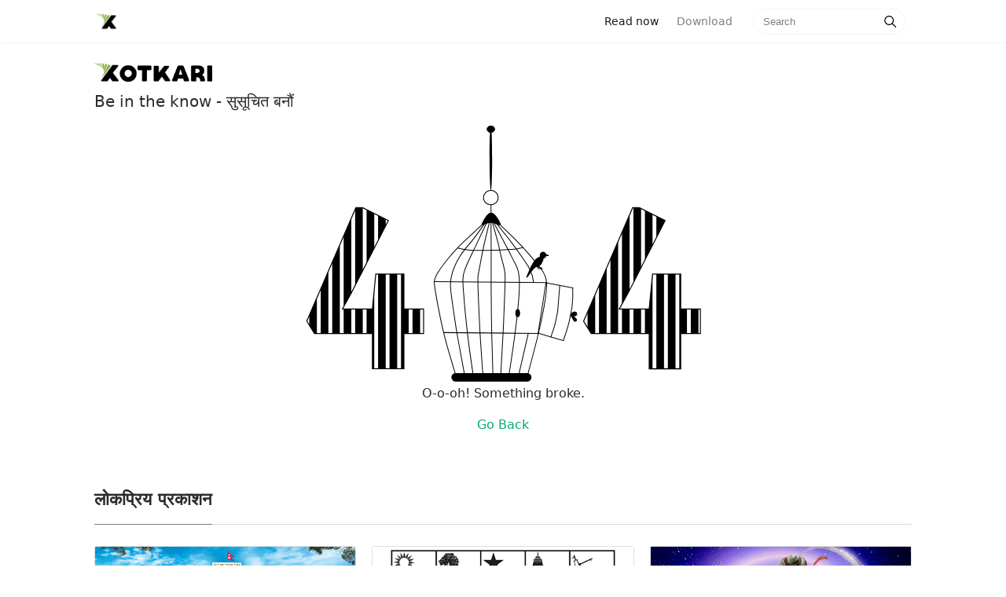

--- FILE ---
content_type: text/css; charset=UTF-8
request_url: https://www.xotkari.com/public/css/style.css
body_size: 17589
content:
.clearfix:after {
  clear: both;
  content: '';
  display: table;
}

body {
  padding-top: 5rem;
  /* font-family:-apple-system,system-ui,BlinkMacSystemFont,"Segoe UI",Roboto,"Helvetica Neue",Arial,sans-serif */
}

.container {
  margin-left: 0px;
}

/* 
.mainheading {
	padding:1rem 0rem;
} */

.sideLogo {
  margin-bottom: 10px;
  width: 150px;
}

/* all_stories starts */

.card-grid {
  display: grid;
  grid-gap: 10px;
  grid-template-columns: 100%;
}

.card-grid .image-card {
  overflow: hidden;
  grid-row-end: span 1;
}

.view-more-block {
  margin-top: 20px;
  text-align: center;
}

.view-more-button {
  background-color: white;
  border: 1px solid #00ab6b;
  border-radius: 10px;
  padding: 10px;
  color: #00ab6b;
  cursor: pointer;
}

.view-more-button:hover {
  background-color: #00ab6b;
  color: white;
}

.page-load-status {
  display: none; /* hidden by default */
  padding-top: 20px;
  border-top: 1px solid #ddd;
  text-align: center;
  color: #777;
}

.loader-ellips {
  font-size: 20px; /* change size here */
  position: relative;
  width: 4em;
  height: 1em;
  margin: 10px auto;
}

.loader-ellips__dot {
  display: block;
  width: 1em;
  height: 1em;
  border-radius: 0.5em;
  background: #00ab6b; /* change color here */
  position: absolute;
  animation-duration: 0.5s;
  animation-timing-function: ease;
  animation-iteration-count: infinite;
}

.loader-ellips__dot:nth-child(1),
.loader-ellips__dot:nth-child(2) {
  left: 0;
}
.loader-ellips__dot:nth-child(3) {
  left: 1.5em;
}
.loader-ellips__dot:nth-child(4) {
  left: 3em;
}

@keyframes reveal {
  from {
    transform: scale(0.001);
  }
  to {
    transform: scale(1);
  }
}

@keyframes slide {
  to {
    transform: translateX(1.5em);
  }
}

.loader-ellips__dot:nth-child(1) {
  animation-name: reveal;
}

.loader-ellips__dot:nth-child(2),
.loader-ellips__dot:nth-child(3) {
  animation-name: slide;
}

.loader-ellips__dot:nth-child(4) {
  animation-name: reveal;
  animation-direction: reverse;
}

/* all_stories ends */

a {
  color: #00ab6b;
}
a,
a:hover {
  transition: all 0.2s;
}

.mediumnavigation {
  background: rgba(255, 255, 255, 0.97);
  box-shadow: 0 2px 2px -2px rgba(0, 0, 0, 0.15);
}

@media (min-width: 992px) {
  .container {
    margin-left: auto;
  }

  .navbar-toggleable-md .navbar-nav .nav-link {
    padding-right: 0.7rem;
    padding-left: 0.7rem;
  }
}

/* section styles */

section {
  margin-bottom: 70px;
}

.relatedTitle {
  font-size: 1.8rem;
}

.section-title h2 {
  border-bottom: 1px solid rgba(0, 0, 0, 0.15);
  margin-bottom: 25px;
  font-weight: 700;
  font-size: 1.4rem;
  margin-bottom: 27px;
}
.section-title span {
  border-bottom: 1px solid rgba(0, 0, 0, 0.44);
  display: inline-block;
  padding-bottom: 20px;
  margin-bottom: -1px;
}

/* end section style */

.card-columns .card {
  margin-bottom: 20px;
}

/* featured styles start */

.listrecent .card {
  border: 1px solid rgba(0, 0, 0, 0.1);
  border-radius: 2px;
  padding-left: 0;
  margin-bottom: 15px;
}

.listrecent .wrapthumbnail {
  height: 250px;
  flex: 0 0 auto;
}

.listrecent .thumbnail {
  background-size: cover;
  height: 100%;
  display: block;
  background-position: 38% 22% !important;
  background-origin: border-box !important;
  border-top-left-radius: 2px;
}

.listrecent .card-content {
  max-height: 190px;
  overflow: hidden;
}

.metafooter {
  padding: 10px 0px;
}

.listfeaturedtag h2.card-title,
.listrecent h2.card-title {
  font-size: 1rem;
  font-weight: 700;
  min-height: 40px;
  max-height: 175px;
  line-height: 1.25;
  overflow: hidden;
}

.listrecent h2.card-title {
  max-height: 149px;
}

.listfeaturedtag h2.card-title a,
.listrecent h2.card-title a {
  color: rgba(0, 0, 0, 0.8);
}

.image-card h2.card-title a,
.image-card h2.card-title a {
  color: white;
}

.listfeaturedtag h2.card-title a:hover,
.listrecent h2.card-title a:hover {
  color: rgba(0, 0, 0, 0.6);
  text-decoration: none;
}

.image-card .image-card-content .card-content .card-title a:hover {
  color: #00ab6b;
}

.listfeaturedtag h4.card-text,
.listrecent h4.card-text {
  color: rgba(0, 0, 0, 0.44);
  font-size: 0.95rem;
  line-height: 1.4;
  font-weight: 400;
}

.listfeaturedtag h4.card-text {
  max-height: 40px;
  overflow: hidden;
}

.admana_card .card-block {
  padding: 0px;
  text-align: center;
}

.listrecent .image-card {
  height: 250px;
}

.listrecent .image-card a {
  width: 100%;
}

.listrecent .image-card .content-wrapper {
  position: relative;
}

.listrecent .image-card .image-block {
  width: 100%;
}

/* .listrecent .image-card .image-card-content{
	position: absolute;
	padding: 0px 5px;
	bottom:0px;
	max-height: 80px;
	min-height: 50px;
	overflow: hidden;
	text-align: center;
	width:100%;
} */

.listrecent .image-card .image-card-content {
  position: absolute;
  /* padding: 0px 5px; */
  top: 0px;
  /* max-height: 80px; */
  /* min-height: 50px; */
  overflow: hidden;
  text-align: center;
  width: 100%;
}

.h-100 {
  height: 100%;
}

.listrecent .image-card .image-card-content .card-block {
  background-color: rgba(0, 0, 0, 0.55);
  padding-left: 10px;
  color: white;
}

.listrecent .image-card .image-card-content .card-block .card-title {
  text-align: left;
  margin-top: 30px;
}

.listrecent .image-card .image-card-content p {
  margin-bottom: 20px;
  margin-top: 15px;
  font-size: 1.3rem;
  color: white;
}

.listrecent .image-card:hover .image-card-content p {
  color: #00ab6b;
}

.listrecent .image-card .thumbnail {
  background-size: contain;
  min-height: 250px;
  display: block;
  background-position: center !important;
  background-repeat: no-repeat !important;
  background-origin: border-box !important;
  border-top-left-radius: 2px;
}

.listrecent .wrapfooter {
  bottom: 10px;
}

@media (min-width: 325px) {
  .listrecent h2.card-title {
    font-size: 1.3rem;
  }
}

.listrecent .wrapfooter {
  position: absolute;
  padding-right: 1.25rem;
  font-size: 12px;
  display: block;
  width: 85%;
}

@media (min-width: 576px) {
  .card-grid .card {
    grid-row-end: span 2;
  }

  .card-grid .image-card {
    grid-row-end: span 1;
  }

  .listrecent .card-block {
    padding-left: 0;
  }

  .card-grid {
    grid-template-columns: 50% 50%;
  }

  .card-columns.listfeaturedtag {
    -webkit-column-count: 2;
    -moz-column-count: 2;
    column-count: 2;
  }

  .card-columns.listrecent {
    -webkit-column-count: 2;
    -moz-column-count: 2;
    column-count: 2;
  }
}

@media (min-width: 768px) {
  .card-grid .card {
    grid-row-end: span 1;
  }

  .card-columns.listfeaturedtag {
    -webkit-column-count: 3;
    -moz-column-count: 3;
    column-count: 3;
  }
}

/* feature styles end */

.post-top-meta {
  margin-bottom: 2rem;
}
.post-top-meta .author-thumb {
  max-width: 90px;
  height: 50px;
  border-radius: 30px;
}
.post-top-meta.authorpage .author-thumb {
  margin-top: 40px;
}
.post-top-meta span {
  font-size: 0.9rem;
  color: rgba(0, 0, 0, 0.44);
  display: inline-block;
}
.post-top-meta .author-description {
  margin-bottom: 5px;
  margin-top: 5px;
  font-size: 0.95rem;
}
.author-meta {
  width: 100%;
  flex: 1 1 auto;
  white-space: nowrap !important;
  text-overflow: ellipsis !important;
  overflow: hidden !important;
}
span.post-name,
span.post-date,
span.author-meta {
  display: inline-block;
}
/* span.post-date,span.post-read {
	color:rgba(0,0,0,.44);
} */
span.post-read-more {
  align-items: center;
  display: inline-block;
  /* float:right; */
  margin-top: 8px;
}
span.post-read-more a {
  color: rgba(0, 0, 0, 0.44);
}
span.post-name a,
span.post-read-more a:hover {
  color: rgba(0, 0, 0, 0.8);
}

.image-card .post-name a {
  color: white;
}

.dot:after {
  content: '·';
  margin-left: 3px;
  margin-right: 3px;
}

.open-search-block {
  display: inline-block;
  margin-right: 10px;
}

.open-search-icon {
  margin-top: 4px;
}

.navigation-menu {
  line-height: 35px;
  display: block;
}

.search-icon {
  vertical-align: middle;
}

@media (min-width: 991px) {
  .navigation-menu {
    display: none;
  }
}

.search-form {
  display: none;
}

.nav-container {
  width: 100%;
}

@media (min-width: 425px) {
  .nav-container {
    max-width: 1140px;
  }

  .search-form {
    display: flex;
  }

  .open-search-block {
    display: none;
  }
}

.mediumnavigation .form-control {
  font-size: 0.8rem;
  border-radius: 30px;
  overflow: hidden;
  border: 1px solid rgba(0, 0, 0, 0.04);
}
.mediumnavigation .form-inline {
  margin-left: 15px;
}
.mediumnavigation .form-inline .btn {
  margin-left: -50px;
  border: 0;
  border-radius: 30px;
  cursor: pointer;
}
.mediumnavigation .form-inline .btn:hover,
.mediumnavigation .form-inline .btn:active {
  background: transparent;
  color: green;
}
.mediumnavigation .navbar-brand {
  font-weight: 500;
}
.mediumnavigation .dropdown-menu {
  border: 1px solid rgba(0, 0, 0, 0.08);
  margin: 0.5rem 0 0;
}
.mediumnavigation .nav-item,
.dropdown-menu {
  font-size: 0.9rem;
}
.mediumnavigation .search-icon {
  margin-left: -40px;
  display: inline-block;
  /* margin-top:3px; */
  cursor: pointer;
}
.mediumnavigation .navbar-brand img {
  max-height: 30px;
  margin-right: 5px;
}
.mainheading h1.sitetitle {
  font-family: Righteous;
}
.mainheading h1.posttitle {
  font-weight: 700;
  font-size: 1.5rem;
  margin-bottom: 1rem;
}

.postImageTitle {
  text-align: center;
  font-size: 1.3rem;
  font-weight: 700;
}

.link-dark {
  color: rgba(0, 0, 0, 0.8);
}
.article-post {
  position: relative;
  max-height: 400px;
  overflow: hidden;
  font-family: Merriweather;
  font-size: 1.2rem;
  line-height: 1.8;
  color: rgba(0, 0, 0, 0.8);
}
blockquote {
  border-left: 4px solid #00ab6b;
  padding: 0 20px;
  font-style: italic;
  color: rgba(0, 0, 0, 0.5);
}
.article-post p,
.article-post blockquote {
  margin: 0 0 1.5rem 0;
}
.featured-image {
  display: block;
  margin: 0px auto;
  margin-bottom: 1.5rem;
}
.share {
  text-align: center;
  margin-top: 20px;
}
.share p {
  margin-bottom: 10px;
  font-size: 0.95rem;
}
.share {
  display: none;
}
.share ul li {
  display: inline-block;
  margin-bottom: 5px;
}
.share ul {
  padding-left: 0;
  margin-left: 0;
}
.svgIcon {
  vertical-align: middle;
}
@media (min-width: 1024px) {
  .container {
    padding: 0px 50px !important;
  }

  .share {
    position: fixed;
    display: block;
  }
  .share ul li {
    display: block;
  }

  .mainheading h1.posttitle {
    font-size: 2.5rem;
  }
}
@media (max-width: 999px) {
  .listfeaturedtag .wrapthumbnail,
  .listfeaturedtag .col-md-7 {
    width: 100%;
    max-width: 100%;
    -webkit-box-flex: 0;
    -webkit-flex: 100%;
    -ms-flex: 100%;
    flex: 100%;
  }
  .listfeaturedtag .wrapthumbnail {
    height: 250px;
  }
  .listfeaturedtag .card {
    height: auto;
  }
  .listfeaturedtag .wrapfooter {
    position: relative;
    bottom: 0px;
    margin-top: 15px;
  }
  .listfeaturedtag .card-block {
    padding: 20px;
  }
}
@media (max-width: 1024px) {
  .post-top-meta .col-md-10 {
    text-align: center;
  }
}
@media (max-width: 767px) {
  .post-top-meta.authorpage {
    text-align: center;
  }
}
.share,
.share a {
  color: rgba(0, 0, 0, 0.44);
  fill: rgba(0, 0, 0, 0.44);
}
.graybg {
  background-color: #fafafa;
  padding: 40px 0 46px;
  position: relative;
}
.listrelated .card {
  box-shadow: 0 1px 7px rgba(0, 0, 0, 0.05);
  border: 0;
}
.card {
  border-radius: 4px;
}
.card .img-thumb {
  border-top-right-radius: 4px;
  border-top-left-radius: 4px;
}
ul.tags {
  list-style: none;
  padding-left: 0;
  margin: 0 0 3rem 0;
}
ul.tags li {
  display: inline-block;
  font-size: 0.9rem;
}
ul.tags li a {
  background: rgba(0, 0, 0, 0.05);
  color: rgba(0, 0, 0, 0.6);
  border-radius: 3px;
  padding: 5px 10px;
}
ul.tags li a:hover {
  background: rgba(0, 0, 0, 0.07);
  text-decoration: none;
}
.margtop3rem {
  margin-top: 3rem;
}
.sep {
  height: 1px;
  width: 20px;
  background: #999;
  margin: 0px auto;
  margin-bottom: 1.2rem;
}
.btn.follow {
  border-color: #02b875;
  color: #1c9963;
  padding: 3px 10px;
  text-align: center;
  border-radius: 999em;
  font-size: 0.85rem;
  display: inline-block;
}
.btn.subscribe {
  background-color: #1c9963;
  border-color: #1c9963;
  color: rgba(255, 255, 255, 1);
  fill: rgba(255, 255, 255, 1);
  border-radius: 30px;
  font-size: 0.85rem;
  margin-left: 10px;
  font-weight: 600;
  text-transform: uppercase;
}
.post-top-meta .btn.follow {
  margin-left: 5px;
  margin-top: -4px;
}
.alertbar {
  box-shadow: 0 -3px 10px 0 rgba(0, 0, 0, 0.0785);
  position: fixed;
  bottom: 0;
  left: 0;
  background-color: #fff;
  width: 100%;
  padding: 14px 0;
  z-index: 1;
}
.form-control::-webkit-input-placeholder {
  color: rgba(0, 0, 0, 0.5);
}
.form-control:-moz-placeholder {
  color: rgba(0, 0, 0, 0.5);
}
.form-control::-moz-placeholder {
  color: rgba(0, 0, 0, 0.5);
}
.form-control:-ms-input-placeholder {
  color: rgba(0, 0, 0, 0.5);
}
.form-control::-ms-input-placeholder {
  color: rgba(0, 0, 0, 0.5);
}
.authorpage h1 {
  font-weight: 700;
  font-size: 30px;
}
.post-top-meta.authorpage .author-thumb {
  float: none;
}
.authorpage .author-description {
  font-size: 1rem;
  color: rgba(0, 0, 0, 0.6);
}
.post-top-meta.authorpage .btn.follow {
  padding: 7px 20px;
  margin-top: 10px;
  margin-left: 0;
  font-size: 0.9rem;
}
.graybg.authorpage {
  border-top: 1px solid #f0f0f0;
}
.authorpostbox {
  width: 760px;
  margin: 0px auto;
  margin-bottom: 1.5rem;
  max-width: 100%;
}
.authorpostbox .img-thumb {
  width: 100%;
}
.sociallinks {
  margin: 1rem 0;
}
.sociallinks a {
  background: #666;
  color: #fff;
  width: 22px;
  height: 22px;
  display: inline-block;
  text-align: center;
  line-height: 22px;
  border-radius: 50%;
  font-size: 12px;
}

/* footer style */

.footer {
  border-top: 1px solid rgba(0, 0, 0, 0.05) !important;
  padding-top: 15px;
  padding-bottom: 12px;
  font-size: 0.8rem;
  color: rgba(0, 0, 0, 0.44);
  margin-top: 50px;
}

.pull-left {
  float: left;
}

.pull-right {
  float: right;
}

/* footer ends */

/*********** Download-styles ********************/

#banner {
  background-size: cover;
  position: relative;
}
#banner .app-img {
  padding-top: 10px;
  display: inline-block;
}
#banner .block > p {
  margin-bottom: 65px;
}
#banner .block {
  padding-top: 10px;
  text-align: center;
}
#banner .block h1 {
  margin-bottom: 18px;
  line-height: 55px;
  color: #262b31;
  font-weight: 300;
}
#banner .block p {
  font-size: 20px;
  color: #999;
  font-weight: 300;
}
#banner .block .download-btn li {
  display: inline-block;
}
#banner .block .download-btn li a {
  color: #fff;
  border: none;
  border-radius: 0;
  padding: 10px 28px 13px;
  font-size: 18px;
}
#banner .block .download-btn li a i {
  margin-right: 10px;
  font-size: 20px;
}
#banner .block .download-btn li .btn-apple {
  background: #8883bc;
  border: 1px solid transparent;
  -webkit-transition: 0.2s all;
  -o-transition: 0.2s all;
  transition: 0.2s all;
}
#banner .block .download-btn li .btn-apple:hover {
  color: #8883bc;
  background: #fff;
  border: 1px solid #8883bc;
}
#banner .block .download-btn li .btn-andriod {
  background: #6fbf39;
  border: 1px solid transparent;
  -webkit-transition: 0.2s all;
  -o-transition: 0.2s all;
  transition: 0.2s all;
}
#banner .block .download-btn li .btn-andriod:hover {
  color: #6fbf39;
  background: #fff;
  border: 1px solid #e1f7d2;
}
#banner .block .download-btn li .btn-windows {
  background: #00afec;
  border: 1px solid transparent;
  -webkit-transition: 0.2s all;
  -o-transition: 0.2s all;
  transition: 0.2s all;
}
#banner .block .download-btn li .btn-windows:hover {
  color: #00afec;
  background: #fff;
  border: 1px solid #00afec;
}

/************* article page ******************/
/* 
  .newscontainer img{
	max-height: 40vh;
	max-width: 60%;
	margin:10px;
} */

.newsCardHeader {
  font-size: 1.5rem;
  font-weight: 550;
}

.xotcolor {
  color: #87b044;
}

.newsCard {
  min-height: 130px;
  max-height: 400px;
  overflow: hidden;
  font-size: 1.1rem;
}

.newsCard img {
  display: none;
}

.newsCard h1 {
  display: none;
}

.newsCard h2 {
  display: none;
}

.w100 {
  width: 100%;
}

.w40 {
  width: 40%;
}

.w50 {
  width: 50%;
}

.xotkariColor {
  background-color: #8fb650;
}

.choiceModalButton {
  border-radius: 15px;
}

.choiceText {
  padding-left: 15px;
}

.choiceImage {
  height: 50px;
  padding: 6px;
  border: 1px solid lightgray;
  border-radius: 10px;
}

.whiteText {
  color: white;
}

.download_app_button {
  background-color: #8fb650;
  color: white;
  font-size: 15px;
  border-radius: 5px;
  padding: 3px 15px;
  margin-right: 5px;
}

.download_app_button:hover {
  background-color: white;
  border: 1px solid #8fb650;
  color: #8fb650;
}

.buttonOverlay {
  position: absolute;
  bottom: 0;
  background-image: linear-gradient(
    to bottom,
    rgba(255, 255, 255, 0.8),
    #ffffff
  );
  width: 100%;
  height: 80px;
  text-align: center;
}

.buttonOverlay a {
  color: white;
  padding: 10 30px;
}

.targetbtn {
  border-radius: 10px;
  min-width: 20vw;
  font-weight: bold;
  font-size: 1rem;
  background-color: #8fb650 !important;
  border-color: #8fb650 !important;
  text-decoration: none !important;
}

.centerText {
  text-align: center;
}

.justifiedText {
  text-align: justify;
}

.margin-bottom-20 {
  margin-bottom: 20px;
}

/********* fixed button **************/

.fixed_block {
  position: fixed;
  bottom: 15px;
  width: 100%;
  text-align: center;
}

.customContent img {
  width: 100%;
}

.xotkariIframePluginFrame iframe {
  width: 100%;
  min-height: 300px;
  max-height: 500px;
}

.image-article {
  max-width: 500px;
  max-height: 480px;
}
